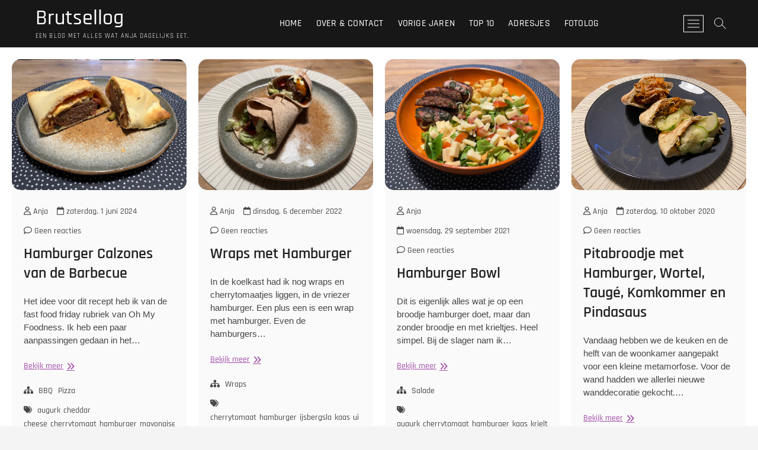

--- FILE ---
content_type: text/html; charset=UTF-8
request_url: https://www.brutsellog.nl/tag/hamburger/
body_size: 12290
content:
<!DOCTYPE html><html
lang=nl-NL prefix="og: http://ogp.me/ns#"><head><meta
charset="UTF-8"><link
rel=profile href=http://gmpg.org/xfn/11><title>hamburger &#8211; Brutsellog</title><meta
name='robots' content='max-image-preview:large'><link
rel=alternate type=application/rss+xml title="Brutsellog &raquo; feed" href=https://www.brutsellog.nl/feed/ ><link
rel=alternate type=application/rss+xml title="Brutsellog &raquo; reacties feed" href=https://www.brutsellog.nl/comments/feed/ ><link
rel=alternate type=application/rss+xml title="Brutsellog &raquo; hamburger tag feed" href=https://www.brutsellog.nl/tag/hamburger/feed/ ><style id=wp-img-auto-sizes-contain-inline-css>img:is([sizes=auto i],[sizes^="auto," i]){contain-intrinsic-size:3000px 1500px}</style><style id=wp-emoji-styles-inline-css>img.wp-smiley,img.emoji{display:inline !important;border:none !important;box-shadow:none !important;height:1em !important;width:1em !important;margin:0
0.07em !important;vertical-align:-0.1em !important;background:none !important;padding:0
!important}</style><style id=wp-block-library-inline-css>/*<![CDATA[*/:root{--wp-block-synced-color:#7a00df;--wp-block-synced-color--rgb:122,0,223;--wp-bound-block-color:var(--wp-block-synced-color);--wp-editor-canvas-background:#ddd;--wp-admin-theme-color:#007cba;--wp-admin-theme-color--rgb:0,124,186;--wp-admin-theme-color-darker-10:#006ba1;--wp-admin-theme-color-darker-10--rgb:0,107,160.5;--wp-admin-theme-color-darker-20:#005a87;--wp-admin-theme-color-darker-20--rgb:0,90,135;--wp-admin-border-width-focus:2px}@media (min-resolution:192dpi){:root{--wp-admin-border-width-focus:1.5px}}.wp-element-button{cursor:pointer}:root .has-very-light-gray-background-color{background-color:#eee}:root .has-very-dark-gray-background-color{background-color:#313131}:root .has-very-light-gray-color{color:#eee}:root .has-very-dark-gray-color{color:#313131}:root .has-vivid-green-cyan-to-vivid-cyan-blue-gradient-background{background:linear-gradient(135deg,#00d084,#0693e3)}:root .has-purple-crush-gradient-background{background:linear-gradient(135deg,#34e2e4,#4721fb 50%,#ab1dfe)}:root .has-hazy-dawn-gradient-background{background:linear-gradient(135deg,#faaca8,#dad0ec)}:root .has-subdued-olive-gradient-background{background:linear-gradient(135deg,#fafae1,#67a671)}:root .has-atomic-cream-gradient-background{background:linear-gradient(135deg,#fdd79a,#004a59)}:root .has-nightshade-gradient-background{background:linear-gradient(135deg,#330968,#31cdcf)}:root .has-midnight-gradient-background{background:linear-gradient(135deg,#020381,#2874fc)}:root{--wp--preset--font-size--normal:16px;--wp--preset--font-size--huge:42px}.has-regular-font-size{font-size:1em}.has-larger-font-size{font-size:2.625em}.has-normal-font-size{font-size:var(--wp--preset--font-size--normal)}.has-huge-font-size{font-size:var(--wp--preset--font-size--huge)}.has-text-align-center{text-align:center}.has-text-align-left{text-align:left}.has-text-align-right{text-align:right}.has-fit-text{white-space:nowrap!important}#end-resizable-editor-section{display:none}.aligncenter{clear:both}.items-justified-left{justify-content:flex-start}.items-justified-center{justify-content:center}.items-justified-right{justify-content:flex-end}.items-justified-space-between{justify-content:space-between}.screen-reader-text{border:0;clip-path:inset(50%);height:1px;margin:-1px;overflow:hidden;padding:0;position:absolute;width:1px;word-wrap:normal!important}.screen-reader-text:focus{background-color:#ddd;clip-path:none;color:#444;display:block;font-size:1em;height:auto;left:5px;line-height:normal;padding:15px
23px 14px;text-decoration:none;top:5px;width:auto;z-index:100000}html :where(.has-border-color){border-style:solid}html :where([style*=border-top-color]){border-top-style:solid}html :where([style*=border-right-color]){border-right-style:solid}html :where([style*=border-bottom-color]){border-bottom-style:solid}html :where([style*=border-left-color]){border-left-style:solid}html :where([style*=border-width]){border-style:solid}html :where([style*=border-top-width]){border-top-style:solid}html :where([style*=border-right-width]){border-right-style:solid}html :where([style*=border-bottom-width]){border-bottom-style:solid}html :where([style*=border-left-width]){border-left-style:solid}html :where(img[class*=wp-image-]){height:auto;max-width:100%}:where(figure){margin:0
0 1em}html :where(.is-position-sticky){--wp-admin--admin-bar--position-offset:var(--wp-admin--admin-bar--height,0px)}@media screen and (max-width:600px){html:where(.is-position-sticky){--wp-admin--admin-bar--position-offset:0px}}/*]]>*/</style><style id=global-styles-inline-css>/*<![CDATA[*/:root{--wp--preset--aspect-ratio--square:1;--wp--preset--aspect-ratio--4-3:4/3;--wp--preset--aspect-ratio--3-4:3/4;--wp--preset--aspect-ratio--3-2:3/2;--wp--preset--aspect-ratio--2-3:2/3;--wp--preset--aspect-ratio--16-9:16/9;--wp--preset--aspect-ratio--9-16:9/16;--wp--preset--color--black:#000;--wp--preset--color--cyan-bluish-gray:#abb8c3;--wp--preset--color--white:#fff;--wp--preset--color--pale-pink:#f78da7;--wp--preset--color--vivid-red:#cf2e2e;--wp--preset--color--luminous-vivid-orange:#ff6900;--wp--preset--color--luminous-vivid-amber:#fcb900;--wp--preset--color--light-green-cyan:#7bdcb5;--wp--preset--color--vivid-green-cyan:#00d084;--wp--preset--color--pale-cyan-blue:#8ed1fc;--wp--preset--color--vivid-cyan-blue:#0693e3;--wp--preset--color--vivid-purple:#9b51e0;--wp--preset--gradient--vivid-cyan-blue-to-vivid-purple:linear-gradient(135deg,rgb(6,147,227) 0%,rgb(155,81,224) 100%);--wp--preset--gradient--light-green-cyan-to-vivid-green-cyan:linear-gradient(135deg,rgb(122,220,180) 0%,rgb(0,208,130) 100%);--wp--preset--gradient--luminous-vivid-amber-to-luminous-vivid-orange:linear-gradient(135deg,rgb(252,185,0) 0%,rgb(255,105,0) 100%);--wp--preset--gradient--luminous-vivid-orange-to-vivid-red:linear-gradient(135deg,rgb(255,105,0) 0%,rgb(207,46,46) 100%);--wp--preset--gradient--very-light-gray-to-cyan-bluish-gray:linear-gradient(135deg,rgb(238,238,238) 0%,rgb(169,184,195) 100%);--wp--preset--gradient--cool-to-warm-spectrum:linear-gradient(135deg,rgb(74,234,220) 0%,rgb(151,120,209) 20%,rgb(207,42,186) 40%,rgb(238,44,130) 60%,rgb(251,105,98) 80%,rgb(254,248,76) 100%);--wp--preset--gradient--blush-light-purple:linear-gradient(135deg,rgb(255,206,236) 0%,rgb(152,150,240) 100%);--wp--preset--gradient--blush-bordeaux:linear-gradient(135deg,rgb(254,205,165) 0%,rgb(254,45,45) 50%,rgb(107,0,62) 100%);--wp--preset--gradient--luminous-dusk:linear-gradient(135deg,rgb(255,203,112) 0%,rgb(199,81,192) 50%,rgb(65,88,208) 100%);--wp--preset--gradient--pale-ocean:linear-gradient(135deg,rgb(255,245,203) 0%,rgb(182,227,212) 50%,rgb(51,167,181) 100%);--wp--preset--gradient--electric-grass:linear-gradient(135deg,rgb(202,248,128) 0%,rgb(113,206,126) 100%);--wp--preset--gradient--midnight:linear-gradient(135deg,rgb(2,3,129) 0%,rgb(40,116,252) 100%);--wp--preset--font-size--small:13px;--wp--preset--font-size--medium:20px;--wp--preset--font-size--large:36px;--wp--preset--font-size--x-large:42px;--wp--preset--spacing--20:0.44rem;--wp--preset--spacing--30:0.67rem;--wp--preset--spacing--40:1rem;--wp--preset--spacing--50:1.5rem;--wp--preset--spacing--60:2.25rem;--wp--preset--spacing--70:3.38rem;--wp--preset--spacing--80:5.06rem;--wp--preset--shadow--natural:6px 6px 9px rgba(0, 0, 0, 0.2);--wp--preset--shadow--deep:12px 12px 50px rgba(0, 0, 0, 0.4);--wp--preset--shadow--sharp:6px 6px 0px rgba(0, 0, 0, 0.2);--wp--preset--shadow--outlined:6px 6px 0px -3px rgb(255, 255, 255), 6px 6px rgb(0, 0, 0);--wp--preset--shadow--crisp:6px 6px 0px rgb(0, 0, 0)}:where(.is-layout-flex){gap:0.5em}:where(.is-layout-grid){gap:0.5em}body .is-layout-flex{display:flex}.is-layout-flex{flex-wrap:wrap;align-items:center}.is-layout-flex>:is(*,div){margin:0}body .is-layout-grid{display:grid}.is-layout-grid>:is(*,div){margin:0}:where(.wp-block-columns.is-layout-flex){gap:2em}:where(.wp-block-columns.is-layout-grid){gap:2em}:where(.wp-block-post-template.is-layout-flex){gap:1.25em}:where(.wp-block-post-template.is-layout-grid){gap:1.25em}.has-black-color{color:var(--wp--preset--color--black) !important}.has-cyan-bluish-gray-color{color:var(--wp--preset--color--cyan-bluish-gray) !important}.has-white-color{color:var(--wp--preset--color--white) !important}.has-pale-pink-color{color:var(--wp--preset--color--pale-pink) !important}.has-vivid-red-color{color:var(--wp--preset--color--vivid-red) !important}.has-luminous-vivid-orange-color{color:var(--wp--preset--color--luminous-vivid-orange) !important}.has-luminous-vivid-amber-color{color:var(--wp--preset--color--luminous-vivid-amber) !important}.has-light-green-cyan-color{color:var(--wp--preset--color--light-green-cyan) !important}.has-vivid-green-cyan-color{color:var(--wp--preset--color--vivid-green-cyan) !important}.has-pale-cyan-blue-color{color:var(--wp--preset--color--pale-cyan-blue) !important}.has-vivid-cyan-blue-color{color:var(--wp--preset--color--vivid-cyan-blue) !important}.has-vivid-purple-color{color:var(--wp--preset--color--vivid-purple) !important}.has-black-background-color{background-color:var(--wp--preset--color--black) !important}.has-cyan-bluish-gray-background-color{background-color:var(--wp--preset--color--cyan-bluish-gray) !important}.has-white-background-color{background-color:var(--wp--preset--color--white) !important}.has-pale-pink-background-color{background-color:var(--wp--preset--color--pale-pink) !important}.has-vivid-red-background-color{background-color:var(--wp--preset--color--vivid-red) !important}.has-luminous-vivid-orange-background-color{background-color:var(--wp--preset--color--luminous-vivid-orange) !important}.has-luminous-vivid-amber-background-color{background-color:var(--wp--preset--color--luminous-vivid-amber) !important}.has-light-green-cyan-background-color{background-color:var(--wp--preset--color--light-green-cyan) !important}.has-vivid-green-cyan-background-color{background-color:var(--wp--preset--color--vivid-green-cyan) !important}.has-pale-cyan-blue-background-color{background-color:var(--wp--preset--color--pale-cyan-blue) !important}.has-vivid-cyan-blue-background-color{background-color:var(--wp--preset--color--vivid-cyan-blue) !important}.has-vivid-purple-background-color{background-color:var(--wp--preset--color--vivid-purple) !important}.has-black-border-color{border-color:var(--wp--preset--color--black) !important}.has-cyan-bluish-gray-border-color{border-color:var(--wp--preset--color--cyan-bluish-gray) !important}.has-white-border-color{border-color:var(--wp--preset--color--white) !important}.has-pale-pink-border-color{border-color:var(--wp--preset--color--pale-pink) !important}.has-vivid-red-border-color{border-color:var(--wp--preset--color--vivid-red) !important}.has-luminous-vivid-orange-border-color{border-color:var(--wp--preset--color--luminous-vivid-orange) !important}.has-luminous-vivid-amber-border-color{border-color:var(--wp--preset--color--luminous-vivid-amber) !important}.has-light-green-cyan-border-color{border-color:var(--wp--preset--color--light-green-cyan) !important}.has-vivid-green-cyan-border-color{border-color:var(--wp--preset--color--vivid-green-cyan) !important}.has-pale-cyan-blue-border-color{border-color:var(--wp--preset--color--pale-cyan-blue) !important}.has-vivid-cyan-blue-border-color{border-color:var(--wp--preset--color--vivid-cyan-blue) !important}.has-vivid-purple-border-color{border-color:var(--wp--preset--color--vivid-purple) !important}.has-vivid-cyan-blue-to-vivid-purple-gradient-background{background:var(--wp--preset--gradient--vivid-cyan-blue-to-vivid-purple) !important}.has-light-green-cyan-to-vivid-green-cyan-gradient-background{background:var(--wp--preset--gradient--light-green-cyan-to-vivid-green-cyan) !important}.has-luminous-vivid-amber-to-luminous-vivid-orange-gradient-background{background:var(--wp--preset--gradient--luminous-vivid-amber-to-luminous-vivid-orange) !important}.has-luminous-vivid-orange-to-vivid-red-gradient-background{background:var(--wp--preset--gradient--luminous-vivid-orange-to-vivid-red) !important}.has-very-light-gray-to-cyan-bluish-gray-gradient-background{background:var(--wp--preset--gradient--very-light-gray-to-cyan-bluish-gray) !important}.has-cool-to-warm-spectrum-gradient-background{background:var(--wp--preset--gradient--cool-to-warm-spectrum) !important}.has-blush-light-purple-gradient-background{background:var(--wp--preset--gradient--blush-light-purple) !important}.has-blush-bordeaux-gradient-background{background:var(--wp--preset--gradient--blush-bordeaux) !important}.has-luminous-dusk-gradient-background{background:var(--wp--preset--gradient--luminous-dusk) !important}.has-pale-ocean-gradient-background{background:var(--wp--preset--gradient--pale-ocean) !important}.has-electric-grass-gradient-background{background:var(--wp--preset--gradient--electric-grass) !important}.has-midnight-gradient-background{background:var(--wp--preset--gradient--midnight) !important}.has-small-font-size{font-size:var(--wp--preset--font-size--small) !important}.has-medium-font-size{font-size:var(--wp--preset--font-size--medium) !important}.has-large-font-size{font-size:var(--wp--preset--font-size--large) !important}.has-x-large-font-size{font-size:var(--wp--preset--font-size--x-large) !important}/*]]>*/</style><style id=classic-theme-styles-inline-css>/*! This file is auto-generated */
.wp-block-button__link{color:#fff;background-color:#32373c;border-radius:9999px;box-shadow:none;text-decoration:none;padding:calc(.667em + 2px) calc(1.333em + 2px);font-size:1.125em}.wp-block-file__button{background:#32373c;color:#fff;text-decoration:none}</style><link
rel=stylesheet href=https://www.brutsellog.nl/wp-content/cache/minify/1861d.css media=all><style id=crp-style-rounded-thumbs-inline-css>.crp_related.crp-rounded-thumbs
a{width:150px;height:150px;text-decoration:none}.crp_related.crp-rounded-thumbs
img{max-width:150px;margin:auto}.crp_related.crp-rounded-thumbs
.crp_title{width:100%}</style><link
rel=stylesheet href=https://www.brutsellog.nl/wp-content/cache/minify/09f6f.css media=all><style id=photograph-style-inline-css>a,
ul li a:hover,
ol li a:hover,
.main-navigation a:hover, .main-navigation a:focus,
.main-navigation ul li.current-menu-item a,
.main-navigation ul li.current_page_ancestor a,
.main-navigation ul li.current-menu-ancestor a,
.main-navigation ul li.current_page_item a,
.main-navigation ul li:hover > a,
.main-navigation li.current-menu-ancestor.menu-item-has-children > a:after,
.main-navigation li.current-menu-item.menu-item-has-children > a:after,
.main-navigation ul li:hover > a:after,
.main-navigation li.menu-item-has-children > a:hover:after,
.main-navigation li.page_item_has_children > a:hover:after,
.main-navigation ul li ul li a:hover,
.main-navigation ul li ul li a:focus,
.main-navigation ul li ul li:hover > a,
.main-navigation ul li.current-menu-item ul li a:hover,
.side-menu-wrap .side-nav-wrap a:hover, .side-menu-wrap .side-nav-wrap a:focus,
.entry-title a:hover, .entry-title a:focus,
.entry-title a:active,
.entry-meta a:hover,
.image-navigation .nav-links a,
a.more-link,
.widget ul li a:hover, .widget ul li a:focus,
.widget-title a:hover,
.widget_contact ul li a:hover,
.widget_contact ul li a:focus,
.site-info .copyright a:hover, .site-info .copyright a:focus,
#secondary .widget-title,
#colophon .widget ul li a:hover,
#colophon .widget ul li a:focus,
#footer-navigation a:hover,
#footer-navigation a:focus,
blockquote:before,
.filter-button div button:hover,
.filter-button div button.active,
.couples-row .couples-column:first-child:before{color:#a250a8}.main-navigation ul li ul:before,
.side-menu:after,
.page-overlay:before,
#secondary .widget-title:before,
.featured-gallery .featured-text-content,.maps-container:before{background-color:#a250a8}.main-navigation ul li ul:after{border-bottom-color:#a250a8}::selection{background:#a250a8;color:#fff}::-moz-selection{background:#a250a8;color:#fff}.screen-reader-text:hover,.screen-reader-text:active,.screen-reader-text:focus{background-color:#f1f1f1;color:#a250a8}input[type="reset"], input[type="button"],
input[type="submit"],
.search-submit,
.btn-default,
.widget_tag_cloud a,.search-x{background-color:#a250a8}#search-box .search-submit{border-bottom:1px solid #a250a8;color:#a250a8}#search-box input[type="search"]{border-bottom:1px solid #a250a8}#bbpress-forums .bbp-topics a:hover{color:#a250a8}.bbp-submit-wrapper
button.submit{background-color:#a250a8;border:1px
solid #a250a8}.woocommerce #respond input#submit,
.woocommerce a.button,
.woocommerce button.button,
.woocommerce input.button,
.woocommerce #respond input#submit.alt,
.woocommerce a.button.alt,
.woocommerce button.button.alt,
.woocommerce input.button.alt,
.woocommerce-demo-store
p.demo_store{background-color:#a250a8}.woocommerce .woocommerce-message:before{color:#a250a8}</style><link
rel=stylesheet href=https://www.brutsellog.nl/wp-content/cache/minify/2e564.css media=all> <script src=https://www.brutsellog.nl/wp-content/cache/minify/e2074.js></script> <script src=https://www.brutsellog.nl/wp-content/cache/minify/10c30.js defer></script> <script id=wp-applaud-js-extra>var wp_applaud={"ajaxurl":"https://www.brutsellog.nl/wp-admin/admin-ajax.php","user_likes":"0"};</script> <script src=https://www.brutsellog.nl/wp-content/cache/minify/3b07f.js></script> <link
rel=https://api.w.org/ href=https://www.brutsellog.nl/wp-json/ ><link
rel=alternate title=JSON type=application/json href=https://www.brutsellog.nl/wp-json/wp/v2/tags/770><link
rel=EditURI type=application/rsd+xml title=RSD href=https://www.brutsellog.nl/xmlrpc.php?rsd><meta
name="generator" content="WordPress 6.9"><meta
property="og:image" content="https://cdn.brutsellog.nl/2024/06_JUN/hamburgercalzone.JPG"><meta
name="twitter:card" content="summary_large_image"><meta
name="twitter:title" content="Hamburger Calzones van de Barbecue"><meta
name="twitter:description" content=""><meta
name="twitter:image" content="https://cdn.brutsellog.nl/2024/06_JUN/hamburgercalzone.JPG"><meta
charset="utf-8"><meta
name="abstract" content="Een foto food blog. Elke dag een lekker recept, wat Anja elke dag eet."><meta
name="author" content="brutsellog.net"><meta
name="classification" content="Afhalen, Airfryer, Bakken, BBQ, Bij Iemand, Brood, Broodjes, Chinees, Dagelijkse Kost, Desserts, Diner, Evenement, Grieks, Hartige Taart, High Tea, IJsje, Indiaas, Indonesisch, Italiaans, Kip, Lekkers Na of Erbij, Lunch, Lunch, Noodles, Ovenschotel, Pasta, Pizza, Rijst, Salade, Snack, Snacks, Soep, Surinaams, Sushi / Japans, Taartje eten, Thais, Turks, Uit Eten, Vega, Verspakket, Vlees, Weekmaaltijd, Wraps"><meta
name="copyright" content="Copyright Brutsellog - All rights Reserved."><meta
name="designer" content="Mystery Themes"><meta
name="distribution" content="Global"><meta
name="language" content="nl"><meta
name="publisher" content="Brutsellog"><meta
name="rating" content="General"><meta
name="resource-type" content="Document"><meta
name="revisit-after" content="3"><meta
name="subject" content="Afhalen, Airfryer, Bakken, BBQ, Bij Iemand, Brood, Broodjes, Chinees, Dagelijkse Kost, Desserts, Diner, Evenement, Grieks, Hartige Taart, High Tea, IJsje, Indiaas, Indonesisch, Italiaans, Kip, Lekkers Na of Erbij, Lunch, Lunch, Noodles, Ovenschotel, Pasta, Pizza, Rijst, Salade, Snack, Snacks, Soep, Surinaams, Sushi / Japans, Taartje eten, Thais, Turks, Uit Eten, Vega, Verspakket, Vlees, Weekmaaltijd, Wraps"><meta
name="template" content="WP Diary"><meta
name="robots" content="index,follow"><meta
name="description" content="Een blog met alles wat Anja dagelijks eet."><meta
name="keywords" content="BBQ, Pizza, augurk, cheddar cheese, cherrytomaat, hamburger, mayonaise, mosterd, pizzadeeg, tomatenketchup, ui"><link
rel=canonical href=https://www.brutsellog.nl><link
rel=me href=https://www.brutsellog.nl/@Anja><link
rel=dns-prefetch href=https://stats.brutsellog.nl/ ><link
rel=preload href=cdn.brutsellog.nl><meta
name="apple-mobile-web-app-capable" content="yes"><meta
property="og:title" name="og:title" content="hamburger"><meta
property="og:type" name="og:type" content="website"><meta
property="og:description" name="og:description" content="Een blog met alles wat Anja dagelijks eet."><meta
property="og:locale" name="og:locale" content="nl_NL"><meta
property="og:site_name" name="og:site_name" content="Brutsellog"><meta
property="twitter:card" name="twitter:card" content="summary"><meta
property="fediverse:creator" name="fediverse:creator" content="alles@www.brutsellog.nl"><link
rel=friends-base-url href=https://www.brutsellog.nl/wp-json/friends/v1><meta
name="viewport" content="width=device-width"><style>.recentcomments
a{display:inline !important;padding:0
!important;margin:0
!important}</style> <script type=application/ld+json class=saswp-schema-markup-output>[{"@context":"https:\/\/schema.org\/","@graph":[{"@context":"https:\/\/schema.org\/","@type":"SiteNavigationElement","@id":"https:\/\/www.brutsellog.nl\/#over-contact","name":"Over & Contact","url":"https:\/\/www.brutsellog.nl\/over-contact\/"},{"@context":"https:\/\/schema.org\/","@type":"SiteNavigationElement","@id":"https:\/\/www.brutsellog.nl\/#zoeken","name":"Zoeken","url":"https:\/\/www.brutsellog.nl\/zoeken\/"},{"@context":"https:\/\/schema.org\/","@type":"SiteNavigationElement","@id":"https:\/\/www.brutsellog.nl\/#eetdagboek","name":"EetDagboek","url":"https:\/\/www.brutsellog.nl"},{"@context":"https:\/\/schema.org\/","@type":"SiteNavigationElement","@id":"https:\/\/www.brutsellog.nl\/#vorige-jaren","name":"Vorige jaren","url":"https:\/\/www.brutsellog.nl\/vorige-jaren\/"},{"@context":"https:\/\/schema.org\/","@type":"SiteNavigationElement","@id":"https:\/\/www.brutsellog.nl\/#top-10","name":"Top 10","url":"https:\/\/www.brutsellog.nl\/top-10\/"},{"@context":"https:\/\/schema.org\/","@type":"SiteNavigationElement","@id":"https:\/\/www.brutsellog.nl\/#adresjes","name":"Adresjes","url":"https:\/\/www.brutsellog.nl\/adresjes"},{"@context":"https:\/\/schema.org\/","@type":"SiteNavigationElement","@id":"https:\/\/www.brutsellog.nl\/#lilledame","name":"LilleDame","url":"https:\/\/www.lilledame.nl\/"}]},{"@context":"https:\/\/schema.org\/","@type":"BreadcrumbList","@id":"https:\/\/www.brutsellog.nl\/tag\/hamburger\/#breadcrumb","itemListElement":[{"@type":"ListItem","position":1,"item":{"@id":"https:\/\/www.brutsellog.nl","name":"Brutsellog"}},{"@type":"ListItem","position":2,"item":{"@id":"https:\/\/www.brutsellog.nl\/tag\/hamburger\/","name":"hamburger"}}]}]</script> <link
rel=alternate title="ActivityPub (JSON)" type=application/activity+json href="https://www.brutsellog.nl/?term_id=770"><link
rel=icon href=https://www.brutsellog.nl/wp-content/uploads/2023/01/cropped-cup100-32x32.jpg sizes=32x32><link
rel=icon href=https://www.brutsellog.nl/wp-content/uploads/2023/01/cropped-cup100-192x192.jpg sizes=192x192><link
rel=apple-touch-icon href=https://www.brutsellog.nl/wp-content/uploads/2023/01/cropped-cup100-180x180.jpg><meta
name="msapplication-TileImage" content="https://www.brutsellog.nl/wp-content/uploads/2023/01/cropped-cup100-270x270.jpg"><style id=wp-custom-css>#rondjes{border-radius:15px;display:block;margin-left:auto;margin-right:auto}.midden{display:block;margin-left:auto;margin-right:auto}}.post-thumbnail{border-radius:15px}.wp-applaud{float:right}.msb-container
h2{font-family:"Rajdhani",sans-serif;font-size-adjust:0.62;font-weight:650;line-height:2.3}.wp-post-image{border-radius:15px}</style></head><body
class="archive tag tag-hamburger tag-770 wp-embed-responsive wp-theme-photograph "><div
id=page class=site>
<a
class="skip-link screen-reader-text" href=#site-content-contain>Ga naar de inhoud</a><header
id=masthead class="site-header clearfix" role=banner><div
class=header-wrap><div
class=top-header><div
id=sticky-header class=clearfix><div
class="main-header clearfix"><div
id=site-branding><div
id=site-detail><h2 id="site-title"> 	<a
href=https://www.brutsellog.nl/ title=Brutsellog rel=home> Brutsellog </a></h2><div
id=site-description> Een blog met alles wat Anja dagelijks eet.</div></div></div><nav
id=site-navigation class="main-navigation clearfix" role=navigation aria-label=Hoofdmenu><button
type=button class=menu-toggle aria-controls=primary-menu aria-expanded=false>
<span
class=line-bar></span>
</button><ul
id=primary-menu class="menu nav-menu"><li
id=menu-item-52424 class="menu-item menu-item-type-custom menu-item-object-custom menu-item-home menu-item-52424"><a
href=https://www.brutsellog.nl>Home</a></li>
<li
id=menu-item-52423 class="menu-item menu-item-type-post_type menu-item-object-page menu-item-52423"><a
href=https://www.brutsellog.nl/over-contact/ >Over &#038; Contact</a></li>
<li
id=menu-item-100152 class="menu-item menu-item-type-post_type menu-item-object-page menu-item-100152"><a
href=https://www.brutsellog.nl/vorige-jaren/ >Vorige jaren</a></li>
<li
id=menu-item-52425 class="menu-item menu-item-type-post_type menu-item-object-page menu-item-52425"><a
href=https://www.brutsellog.nl/top-10/ >Top 10</a></li>
<li
id=menu-item-52426 class="menu-item menu-item-type-custom menu-item-object-custom menu-item-52426"><a
href=https://www.brutsellog.nl/adresjes>Adresjes</a></li>
<li
id=menu-item-64005 class="menu-item menu-item-type-custom menu-item-object-custom menu-item-64005"><a
href=https://www.lilledame.nl title=lilledame>fotolog</a></li></ul></nav><div
class=right-toggle>
<button
class=menu-toggle aria-controls=primary-menu aria-expanded=false>
<span
class=line-bar></span>
</button>
<button
type=button id=search-toggle class=header-search></button>
<button
type=button class=show-menu-toggle>
<span
class=sn-text>Menuknop</span>
<span
class=bars></span>
</button></div></div></div></div><div
id=search-box class=clearfix>
<button
type=button class=search-x></button><form
class=search-form action=https://www.brutsellog.nl/ method=get>
<label
class=screen-reader-text>Zoeken &hellip;</label>
<input
type=search name=s class=search-field placeholder="Zoeken &hellip;" autocomplete=off>
<button
type=submit class=search-submit><i
class="fa-solid fa-magnifying-glass"></i></button></form></div><aside
class=side-menu-wrap role=complementary><div
class=side-menu>
<button
type=button class=hide-menu-toggle>
<span
class=screen-reader-text>Sluit het zijmenu</span>		<span
class=bars></span>
</button><div
id=site-branding><div
id=site-detail><div
id=site-title>
<a
href=https://www.brutsellog.nl/ title=Brutsellog rel=home> Brutsellog </a></div><div
id=site-description>Een blog met alles wat Anja dagelijks eet.</div></div></div><nav
class=side-nav-wrap role=navigation aria-label="Zijbalk menu"><ul
class=side-menu-list><li
id=menu-item-20813 class="menu-item menu-item-type-custom menu-item-object-custom menu-item-20813"><a
href=https://www.brutsellog.nl/over-contact/ >Over &#038; Contact</a></li>
<li
id=menu-item-95986 class="menu-item menu-item-type-post_type menu-item-object-page menu-item-95986"><a
href=https://www.brutsellog.nl/zoeken/ >Zoeken</a></li>
<li
id=menu-item-21394 class="menu-item menu-item-type-custom menu-item-object-custom menu-item-home menu-item-21394"><a
href=https://www.brutsellog.nl title=brutsellog.NL>EetDagboek</a></li>
<li
id=menu-item-100150 class="menu-item menu-item-type-post_type menu-item-object-page menu-item-100150"><a
href=https://www.brutsellog.nl/vorige-jaren/ >Vorige jaren</a></li>
<li
id=menu-item-100151 class="menu-item menu-item-type-post_type menu-item-object-page menu-item-100151"><a
href=https://www.brutsellog.nl/top-10/ >Top 10</a></li>
<li
id=menu-item-36142 class="menu-item menu-item-type-custom menu-item-object-custom menu-item-36142"><a
href=https://www.brutsellog.nl/adresjes>Adresjes</a></li>
<li
id=menu-item-72470 class="menu-item menu-item-type-custom menu-item-object-custom menu-item-72470"><a
href=https://www.lilledame.nl/ >LilleDame</a></li></ul></nav></div></aside></div>
<button
type=button class=scroll-down type=button><span>menu</span><span></span><span></span></button></header><div
id=site-content-contain class=site-content-contain><div
id=content class=site-content><div
class=wrap><header
class=page-header><h1 class="page-title">Tag: <span>hamburger</span></h1></header><div
id=primary class=content-area><main
id=main class=site-main role=main><div
class="container post-featured-gallery post-gallery-col-4   "><article
id=post-93879 class="post-featured-item post-93879 post type-post status-publish format-standard has-post-thumbnail hentry category-bbq category-pizza tag-augurk tag-cheddar-cheese tag-cherrytomaat tag-hamburger tag-mayonaise tag-mosterd tag-pizzadeeg tag-tomatenketchup tag-ui"><div
class="post-featured-gallery-wrap freesia-animation fadeInUp"><div
class=entry-thumb><figure
class=entry-thumb-content>
<a
class=popup-image data-fancybox=post-gallery data-title="Hamburger Calzones van de Barbecue" href=https://www.brutsellog.nl/2024/06/01/hamburger-calzones-van-de-barbecue/ >
<img
post-id=93879 fifu-featured=1 width=640 height=480 src=https://cdn.brutsellog.nl/2024/06_JUN/hamburgercalzone.JPG class="attachment-post-thumbnail size-post-thumbnail wp-post-image" alt="Hamburger Calzones van de Barbecue" title="Hamburger Calzones van de Barbecue" title="Hamburger Calzones van de Barbecue" decoding=async fetchpriority=high>		</a></figure></div><div
class=entry-details><header
class=entry-header><div
class=entry-meta><span
class="author vcard"><a
href=https://www.brutsellog.nl/author/anja/ title="Hamburger Calzones van de Barbecue"><i
class="fa-regular fa-user"></i> Anja</a></span><span
class=posted-on><a
href=https://www.brutsellog.nl/2024/06/01/hamburger-calzones-van-de-barbecue/ title="zaterdag, 1 juni 2024"><i
class="fa-regular fa-calendar"></i> zaterdag, 1 juni 2024 </a></span>		<span
class=comments>
<a
href=https://www.brutsellog.nl/2024/06/01/hamburger-calzones-van-de-barbecue/#respond><i
class="fa-regular fa-comment"></i> Geen reacties</a> </span></div><h2 class="entry-title"> <a
href=https://www.brutsellog.nl/2024/06/01/hamburger-calzones-van-de-barbecue/ title="Hamburger Calzones van de Barbecue"> Hamburger Calzones van de Barbecue </a></h2></header><div
class=entry-content><p>Het idee voor dit recept heb ik van de fast food friday rubriek van Oh My Foodness. Ik heb een paar aanpassingen gedaan in het&hellip;</p>
<a
href=https://www.brutsellog.nl/2024/06/01/hamburger-calzones-van-de-barbecue/ class=more-link>Bekijk meer<span
class=screen-reader-text> Hamburger Calzones van de Barbecue</span></a></div><div
class=entry-footer><div
class=entry-meta>
<span
class=cats-links>
<a
href=https://www.brutsellog.nl/category/dagelijkse-kost/bbq/ >BBQ</a>
<a
href=https://www.brutsellog.nl/category/dagelijkse-kost/pizza/ >Pizza</a>
</span>
<span
class=tag-links>
<a
href=https://www.brutsellog.nl/tag/augurk/ rel=tag>augurk</a><a
href=https://www.brutsellog.nl/tag/cheddar-cheese/ rel=tag>cheddar cheese</a><a
href=https://www.brutsellog.nl/tag/cherrytomaat/ rel=tag>cherrytomaat</a><a
href=https://www.brutsellog.nl/tag/hamburger/ rel=tag>hamburger</a><a
href=https://www.brutsellog.nl/tag/mayonaise/ rel=tag>mayonaise</a><a
href=https://www.brutsellog.nl/tag/mosterd/ rel=tag>mosterd</a><a
href=https://www.brutsellog.nl/tag/pizzadeeg/ rel=tag>pizzadeeg</a><a
href=https://www.brutsellog.nl/tag/tomatenketchup/ rel=tag>tomatenketchup</a><a
href=https://www.brutsellog.nl/tag/ui/ rel=tag>ui</a>		</span></div></div></div></div></article><article
id=post-72489 class="post-featured-item post-72489 post type-post status-publish format-standard has-post-thumbnail hentry category-wraps tag-cherrytomaat tag-hamburger tag-ijsbergsla tag-kaas tag-ui"><div
class="post-featured-gallery-wrap freesia-animation fadeInUp"><div
class=entry-thumb><figure
class=entry-thumb-content>
<a
class=popup-image data-fancybox=post-gallery data-title="Wraps met Hamburger" href=https://www.brutsellog.nl/2022/12/06/wraps-met-hamburger/ >
<img
post-id=72489 fifu-featured=1 width=640 height=480 src=https://cdn.brutsellog.nl/2022/12_DEC/hamburgerwrap.JPG class="attachment-post-thumbnail size-post-thumbnail wp-post-image" alt="Wraps met Hamburger" title="Wraps met Hamburger" title="Wraps met Hamburger" decoding=async>		</a></figure></div><div
class=entry-details><header
class=entry-header><div
class=entry-meta><span
class="author vcard"><a
href=https://www.brutsellog.nl/author/anja/ title="Wraps met Hamburger"><i
class="fa-regular fa-user"></i> Anja</a></span><span
class=posted-on><a
href=https://www.brutsellog.nl/2022/12/06/wraps-met-hamburger/ title="dinsdag, 6 december 2022"><i
class="fa-regular fa-calendar"></i> dinsdag, 6 december 2022 </a></span>		<span
class=comments>
<a
href=https://www.brutsellog.nl/2022/12/06/wraps-met-hamburger/#respond><i
class="fa-regular fa-comment"></i> Geen reacties</a> </span></div><h2 class="entry-title"> <a
href=https://www.brutsellog.nl/2022/12/06/wraps-met-hamburger/ title="Wraps met Hamburger"> Wraps met Hamburger </a></h2></header><div
class=entry-content><p>In de koelkast had ik nog wraps en cherrytomaatjes liggen, in de vriezer hamburger. Een plus een is een wrap met hamburger. Even de hamburgers&hellip;</p>
<a
href=https://www.brutsellog.nl/2022/12/06/wraps-met-hamburger/ class=more-link>Bekijk meer<span
class=screen-reader-text> Wraps met Hamburger</span></a></div><div
class=entry-footer><div
class=entry-meta>
<span
class=cats-links>
<a
href=https://www.brutsellog.nl/category/dagelijkse-kost/wraps/ >Wraps</a>
</span>
<span
class=tag-links>
<a
href=https://www.brutsellog.nl/tag/cherrytomaat/ rel=tag>cherrytomaat</a><a
href=https://www.brutsellog.nl/tag/hamburger/ rel=tag>hamburger</a><a
href=https://www.brutsellog.nl/tag/ijsbergsla/ rel=tag>ijsbergsla</a><a
href=https://www.brutsellog.nl/tag/kaas/ rel=tag>kaas</a><a
href=https://www.brutsellog.nl/tag/ui/ rel=tag>ui</a>		</span></div></div></div></div></article><article
id=post-69379 class="post-featured-item post-69379 post type-post status-publish format-standard has-post-thumbnail hentry category-salade tag-augurk tag-cherrytomaat tag-hamburger tag-kaas tag-krieltjes tag-sla tag-ui"><div
class="post-featured-gallery-wrap freesia-animation fadeInUp"><div
class=entry-thumb><figure
class=entry-thumb-content>
<a
class=popup-image data-fancybox=post-gallery data-title="Hamburger Bowl" href=https://www.brutsellog.nl/2021/09/29/hamburger-bowl/ >
<img
post-id=69379 fifu-featured=1 width=640 height=480 src=https://cdn.brutsellog.nl/2021/09_SEPT/hamburgerbowl.JPG class="attachment-post-thumbnail size-post-thumbnail wp-post-image" alt="Hamburger Bowl" title="Hamburger Bowl" title="Hamburger Bowl" decoding=async>		</a></figure></div><div
class=entry-details><header
class=entry-header><div
class=entry-meta><span
class="author vcard"><a
href=https://www.brutsellog.nl/author/anja/ title="Hamburger Bowl"><i
class="fa-regular fa-user"></i> Anja</a></span><span
class=posted-on><a
href=https://www.brutsellog.nl/2021/09/29/hamburger-bowl/ title="woensdag, 29 september 2021"><i
class="fa-regular fa-calendar"></i> woensdag, 29 september 2021 </a></span>		<span
class=comments>
<a
href=https://www.brutsellog.nl/2021/09/29/hamburger-bowl/#respond><i
class="fa-regular fa-comment"></i> Geen reacties</a> </span></div><h2 class="entry-title"> <a
href=https://www.brutsellog.nl/2021/09/29/hamburger-bowl/ title="Hamburger Bowl"> Hamburger Bowl </a></h2></header><div
class=entry-content><p>Dit is eigenlijk alles wat je op een broodje hamburger doet, maar dan zonder broodje en met krieltjes. Heel simpel. Bij de slager nam ik&hellip;</p>
<a
href=https://www.brutsellog.nl/2021/09/29/hamburger-bowl/ class=more-link>Bekijk meer<span
class=screen-reader-text> Hamburger Bowl</span></a></div><div
class=entry-footer><div
class=entry-meta>
<span
class=cats-links>
<a
href=https://www.brutsellog.nl/category/dagelijkse-kost/salade/ >Salade</a>
</span>
<span
class=tag-links>
<a
href=https://www.brutsellog.nl/tag/augurk/ rel=tag>augurk</a><a
href=https://www.brutsellog.nl/tag/cherrytomaat/ rel=tag>cherrytomaat</a><a
href=https://www.brutsellog.nl/tag/hamburger/ rel=tag>hamburger</a><a
href=https://www.brutsellog.nl/tag/kaas/ rel=tag>kaas</a><a
href=https://www.brutsellog.nl/tag/krieltjes/ rel=tag>krieltjes</a><a
href=https://www.brutsellog.nl/tag/sla/ rel=tag>sla</a><a
href=https://www.brutsellog.nl/tag/ui/ rel=tag>ui</a>		</span></div></div></div></div></article><article
id=post-66796 class="post-featured-item post-66796 post type-post status-publish format-standard has-post-thumbnail hentry category-brood tag-hamburger tag-komkommer tag-pita tag-tauge tag-wortel"><div
class="post-featured-gallery-wrap freesia-animation fadeInUp"><div
class=entry-thumb><figure
class=entry-thumb-content>
<a
class=popup-image data-fancybox=post-gallery data-title="Pitabroodje met Hamburger, Wortel, Taugé, Komkommer en Pindasaus" href=https://www.brutsellog.nl/2020/10/10/pitabroodje-met-hamburger-wortel-tauge-komkommer-en-pindasaus/ >
<img
post-id=66796 fifu-featured=1 width=560 height=420 src=https://cdn.brutsellog.nl/2020/10_OKT/hamburgerpindasaus.jpg class="attachment-post-thumbnail size-post-thumbnail wp-post-image" alt="Pitabroodje met Hamburger, Wortel, Taugé, Komkommer en Pindasaus" title="Pitabroodje met Hamburger, Wortel, Taugé, Komkommer en Pindasaus" title="Pitabroodje met Hamburger, Wortel, Taugé, Komkommer en Pindasaus" decoding=async loading=lazy>		</a></figure></div><div
class=entry-details><header
class=entry-header><div
class=entry-meta><span
class="author vcard"><a
href=https://www.brutsellog.nl/author/anja/ title="Pitabroodje met Hamburger, Wortel, Taugé, Komkommer en Pindasaus"><i
class="fa-regular fa-user"></i> Anja</a></span><span
class=posted-on><a
href=https://www.brutsellog.nl/2020/10/10/pitabroodje-met-hamburger-wortel-tauge-komkommer-en-pindasaus/ title="zaterdag, 10 oktober 2020"><i
class="fa-regular fa-calendar"></i> zaterdag, 10 oktober 2020 </a></span>		<span
class=comments>
<a
href=https://www.brutsellog.nl/2020/10/10/pitabroodje-met-hamburger-wortel-tauge-komkommer-en-pindasaus/#respond><i
class="fa-regular fa-comment"></i> Geen reacties</a> </span></div><h2 class="entry-title"> <a
href=https://www.brutsellog.nl/2020/10/10/pitabroodje-met-hamburger-wortel-tauge-komkommer-en-pindasaus/ title="Pitabroodje met Hamburger, Wortel, Taugé, Komkommer en Pindasaus"> Pitabroodje met Hamburger, Wortel, Taugé, Komkommer en Pindasaus </a></h2></header><div
class=entry-content><p>Vandaag hebben we de keuken en de helft van de woonkamer aangepakt voor een kleine metamorfose. Voor de wand hadden we allerlei nieuwe wanddecoratie gekocht.&hellip;</p>
<a
href=https://www.brutsellog.nl/2020/10/10/pitabroodje-met-hamburger-wortel-tauge-komkommer-en-pindasaus/ class=more-link>Bekijk meer<span
class=screen-reader-text> Pitabroodje met Hamburger, Wortel, Taugé, Komkommer en Pindasaus</span></a></div><div
class=entry-footer><div
class=entry-meta>
<span
class=cats-links>
<a
href=https://www.brutsellog.nl/category/dagelijkse-kost/brood/ >Brood</a>
</span>
<span
class=tag-links>
<a
href=https://www.brutsellog.nl/tag/hamburger/ rel=tag>hamburger</a><a
href=https://www.brutsellog.nl/tag/komkommer/ rel=tag>komkommer</a><a
href=https://www.brutsellog.nl/tag/pita/ rel=tag>pita</a><a
href=https://www.brutsellog.nl/tag/tauge/ rel=tag>tauge</a><a
href=https://www.brutsellog.nl/tag/wortel/ rel=tag>wortel</a>		</span></div></div></div></div></article><article
id=post-48325 class="post-featured-item post-48325 post type-post status-publish format-standard has-post-thumbnail hentry category-brood category-dagelijkse-kost tag-champignons tag-cheddar-cheese tag-ham tag-hamburger tag-knoflook tag-ontbijtspek tag-sambal tag-ui"><div
class="post-featured-gallery-wrap freesia-animation fadeInUp"><div
class=entry-thumb><figure
class=entry-thumb-content>
<a
class=popup-image data-fancybox=post-gallery data-title="Naanbrood met Hamburger Deluxe" href=https://www.brutsellog.nl/2016/11/06/naanbrood-hamburger-deluxe/ >
<img
post-id=48325 fifu-featured=1 width=560 height=420 src=https://cdn.brutsellog.nl/2016/11_NOV/naanburger.jpg class="attachment-post-thumbnail size-post-thumbnail wp-post-image" alt="Naanbrood met Hamburger Deluxe" title="Naanbrood met Hamburger Deluxe" title="Naanbrood met Hamburger Deluxe" decoding=async loading=lazy>		</a></figure></div><div
class=entry-details><header
class=entry-header><div
class=entry-meta><span
class="author vcard"><a
href=https://www.brutsellog.nl/author/anja/ title="Naanbrood met Hamburger Deluxe"><i
class="fa-regular fa-user"></i> Anja</a></span><span
class=posted-on><a
href=https://www.brutsellog.nl/2016/11/06/naanbrood-hamburger-deluxe/ title="zondag, 6 november 2016"><i
class="fa-regular fa-calendar"></i> zondag, 6 november 2016 </a></span>		<span
class=comments>
<a
href=https://www.brutsellog.nl/2016/11/06/naanbrood-hamburger-deluxe/#respond><i
class="fa-regular fa-comment"></i> Geen reacties</a> </span></div><h2 class="entry-title"> <a
href=https://www.brutsellog.nl/2016/11/06/naanbrood-hamburger-deluxe/ title="Naanbrood met Hamburger Deluxe"> Naanbrood met Hamburger Deluxe </a></h2></header><div
class=entry-content><p>Ingrediënten: naanbrood, 2 Angus hamburgers, cheddar cheese, ham, 1 ui, 1 teentje knoflook, 1 theelepel sambal, 100 gram dobbelsteentjes ontbijtspek, 250 gram champignons, zout, peper,</p>
<a
href=https://www.brutsellog.nl/2016/11/06/naanbrood-hamburger-deluxe/ class=more-link>Bekijk meer<span
class=screen-reader-text> Naanbrood met Hamburger Deluxe</span></a></div><div
class=entry-footer><div
class=entry-meta>
<span
class=cats-links>
<a
href=https://www.brutsellog.nl/category/dagelijkse-kost/brood/ >Brood</a>
<a
href=https://www.brutsellog.nl/category/dagelijkse-kost/ >Dagelijkse Kost</a>
</span>
<span
class=tag-links>
<a
href=https://www.brutsellog.nl/tag/champignons/ rel=tag>champignons</a><a
href=https://www.brutsellog.nl/tag/cheddar-cheese/ rel=tag>cheddar cheese</a><a
href=https://www.brutsellog.nl/tag/ham/ rel=tag>ham</a><a
href=https://www.brutsellog.nl/tag/hamburger/ rel=tag>hamburger</a><a
href=https://www.brutsellog.nl/tag/knoflook/ rel=tag>knoflook</a><a
href=https://www.brutsellog.nl/tag/ontbijtspek/ rel=tag>ontbijtspek</a><a
href=https://www.brutsellog.nl/tag/sambal/ rel=tag>sambal</a><a
href=https://www.brutsellog.nl/tag/ui/ rel=tag>ui</a>		</span></div></div></div></div></article><article
id=post-46548 class="post-featured-item post-46548 post type-post status-publish format-standard has-post-thumbnail hentry category-dagelijkse-kost tag-champignons tag-cheddar-cheese tag-curry tag-hamburger tag-komkommer tag-mayonaise tag-tomaat tag-ui"><div
class="post-featured-gallery-wrap freesia-animation fadeInUp"><div
class=entry-thumb><figure
class=entry-thumb-content>
<a
class=popup-image data-fancybox=post-gallery data-title="Rösti Hamburger" href=https://www.brutsellog.nl/2016/02/11/rosti-hamburger/ >
<img
post-id=46548 fifu-featured=1 width=560 height=373 src=https://cdn.brutsellog.nl/2016/02_FEB/rostihamburger.jpg class="attachment-post-thumbnail size-post-thumbnail wp-post-image" alt="Rösti Hamburger" title="Rösti Hamburger" title="Rösti Hamburger" decoding=async loading=lazy>		</a></figure></div><div
class=entry-details><header
class=entry-header><div
class=entry-meta><span
class="author vcard"><a
href=https://www.brutsellog.nl/author/anja/ title="Rösti Hamburger"><i
class="fa-regular fa-user"></i> Anja</a></span><span
class=posted-on><a
href=https://www.brutsellog.nl/2016/02/11/rosti-hamburger/ title="donderdag, 11 februari 2016"><i
class="fa-regular fa-calendar"></i> donderdag, 11 februari 2016 </a></span>		<span
class=comments>
<a
href=https://www.brutsellog.nl/2016/02/11/rosti-hamburger/#respond><i
class="fa-regular fa-comment"></i> Geen reacties</a> </span></div><h2 class="entry-title"> <a
href=https://www.brutsellog.nl/2016/02/11/rosti-hamburger/ title="Rösti Hamburger"> Rösti Hamburger </a></h2></header><div
class=entry-content><p>Een broodje hamburger, maar dan zonder broodje. In plaats van het broodje gebruikte ik &#8220;kartoffelpuffer&#8221; ook wel röstirondjes. Het idee deed ik op in een&hellip;</p>
<a
href=https://www.brutsellog.nl/2016/02/11/rosti-hamburger/ class=more-link>Bekijk meer<span
class=screen-reader-text> Rösti Hamburger</span></a></div><div
class=entry-footer><div
class=entry-meta>
<span
class=cats-links>
<a
href=https://www.brutsellog.nl/category/dagelijkse-kost/ >Dagelijkse Kost</a>
</span>
<span
class=tag-links>
<a
href=https://www.brutsellog.nl/tag/champignons/ rel=tag>champignons</a><a
href=https://www.brutsellog.nl/tag/cheddar-cheese/ rel=tag>cheddar cheese</a><a
href=https://www.brutsellog.nl/tag/curry/ rel=tag>curry</a><a
href=https://www.brutsellog.nl/tag/hamburger/ rel=tag>hamburger</a><a
href=https://www.brutsellog.nl/tag/komkommer/ rel=tag>komkommer</a><a
href=https://www.brutsellog.nl/tag/mayonaise/ rel=tag>mayonaise</a><a
href=https://www.brutsellog.nl/tag/tomaat/ rel=tag>tomaat</a><a
href=https://www.brutsellog.nl/tag/ui/ rel=tag>ui</a>		</span></div></div></div></div></article><article
id=post-16168 class="post-featured-item post-16168 post type-post status-publish format-standard has-post-thumbnail hentry category-lunch category-wraps tag-cheddar-cheese tag-hamburger tag-sla tag-tomaat"><div
class="post-featured-gallery-wrap freesia-animation fadeInUp"><div
class=entry-thumb><figure
class=entry-thumb-content>
<a
class=popup-image data-fancybox=post-gallery data-title="Tortilla Wraps met Cheeseburger" href=https://www.brutsellog.nl/2012/08/04/tortilla-wraps-met-cheese-burger/ >
<img
post-id=16168 fifu-featured=1 width=450 height=300 src=https://cdn.brutsellog.nl/2012/08_AUG/wraphamburger.jpg class="attachment-post-thumbnail size-post-thumbnail wp-post-image" alt="Tortilla Wraps met Cheeseburger" title="Tortilla Wraps met Cheeseburger" title="Tortilla Wraps met Cheeseburger" decoding=async loading=lazy>		</a></figure></div><div
class=entry-details><header
class=entry-header><div
class=entry-meta><span
class="author vcard"><a
href=https://www.brutsellog.nl/author/anja/ title="Tortilla Wraps met Cheeseburger"><i
class="fa-regular fa-user"></i> Anja</a></span><span
class=posted-on><a
href=https://www.brutsellog.nl/2012/08/04/tortilla-wraps-met-cheese-burger/ title="zaterdag, 4 augustus 2012"><i
class="fa-regular fa-calendar"></i> zaterdag, 4 augustus 2012 </a></span>		<span
class=comments>
<a
href=https://www.brutsellog.nl/2012/08/04/tortilla-wraps-met-cheese-burger/#respond><i
class="fa-regular fa-comment"></i> Geen reacties</a> </span></div><h2 class="entry-title"> <a
href=https://www.brutsellog.nl/2012/08/04/tortilla-wraps-met-cheese-burger/ title="Tortilla Wraps met Cheeseburger"> Tortilla Wraps met Cheeseburger </a></h2></header><div
class=entry-content><p>Ingrediënten: hamburgers, Cheddar cheese, wraps, sla, tomaat,</p>
<a
href=https://www.brutsellog.nl/2012/08/04/tortilla-wraps-met-cheese-burger/ class=more-link>Bekijk meer<span
class=screen-reader-text> Tortilla Wraps met Cheeseburger</span></a></div><div
class=entry-footer><div
class=entry-meta>
<span
class=cats-links>
<a
href=https://www.brutsellog.nl/category/lunch/ >Lunch</a>
<a
href=https://www.brutsellog.nl/category/dagelijkse-kost/wraps/ >Wraps</a>
</span>
<span
class=tag-links>
<a
href=https://www.brutsellog.nl/tag/cheddar-cheese/ rel=tag>cheddar cheese</a><a
href=https://www.brutsellog.nl/tag/hamburger/ rel=tag>hamburger</a><a
href=https://www.brutsellog.nl/tag/sla/ rel=tag>sla</a><a
href=https://www.brutsellog.nl/tag/tomaat/ rel=tag>tomaat</a>		</span></div></div></div></div></article><article
id=post-16045 class="post-featured-item post-16045 post type-post status-publish format-standard has-post-thumbnail hentry category-brood tag-augurk tag-cheddar-cheese tag-hamburger tag-sla tag-tomaat tag-ui"><div
class="post-featured-gallery-wrap freesia-animation fadeInUp"><div
class=entry-thumb><figure
class=entry-thumb-content>
<a
class=popup-image data-fancybox=post-gallery data-title="Broodje Hamburger" href=https://www.brutsellog.nl/2012/07/10/broodje-hamburger-2/ >
<img
post-id=16045 fifu-featured=1 width=450 height=300 src=https://cdn.brutsellog.nl/2012/07_JUL/hamburger.jpg class="attachment-post-thumbnail size-post-thumbnail wp-post-image" alt="Broodje Hamburger" title="Broodje Hamburger" title="Broodje Hamburger" decoding=async loading=lazy>		</a></figure></div><div
class=entry-details><header
class=entry-header><div
class=entry-meta><span
class="author vcard"><a
href=https://www.brutsellog.nl/author/anja/ title="Broodje Hamburger"><i
class="fa-regular fa-user"></i> Anja</a></span><span
class=posted-on><a
href=https://www.brutsellog.nl/2012/07/10/broodje-hamburger-2/ title="dinsdag, 10 juli 2012"><i
class="fa-regular fa-calendar"></i> dinsdag, 10 juli 2012 </a></span>		<span
class=comments>
<a
href=https://www.brutsellog.nl/2012/07/10/broodje-hamburger-2/#respond><i
class="fa-regular fa-comment"></i> Geen reacties</a> </span></div><h2 class="entry-title"> <a
href=https://www.brutsellog.nl/2012/07/10/broodje-hamburger-2/ title="Broodje Hamburger"> Broodje Hamburger </a></h2></header><div
class=entry-content><p>Ingrediënten: 2 hamburgers, 1 ui, cheddar cheese, 2 tijgerbollen, sla, tomaat, augurkjes,</p>
<a
href=https://www.brutsellog.nl/2012/07/10/broodje-hamburger-2/ class=more-link>Bekijk meer<span
class=screen-reader-text> Broodje Hamburger</span></a></div><div
class=entry-footer><div
class=entry-meta>
<span
class=cats-links>
<a
href=https://www.brutsellog.nl/category/dagelijkse-kost/brood/ >Brood</a>
</span>
<span
class=tag-links>
<a
href=https://www.brutsellog.nl/tag/augurk/ rel=tag>augurk</a><a
href=https://www.brutsellog.nl/tag/cheddar-cheese/ rel=tag>cheddar cheese</a><a
href=https://www.brutsellog.nl/tag/hamburger/ rel=tag>hamburger</a><a
href=https://www.brutsellog.nl/tag/sla/ rel=tag>sla</a><a
href=https://www.brutsellog.nl/tag/tomaat/ rel=tag>tomaat</a><a
href=https://www.brutsellog.nl/tag/ui/ rel=tag>ui</a>		</span></div></div></div></div></article><article
id=post-8886 class="post-featured-item post-8886 post type-post status-publish format-standard has-post-thumbnail hentry category-dagelijkse-kost tag-cheddar-cheese tag-hamburger tag-ui"><div
class="post-featured-gallery-wrap freesia-animation fadeInUp"><div
class=entry-thumb><figure
class=entry-thumb-content>
<a
class=popup-image data-fancybox=post-gallery data-title="Ciabatta Hamburger met Vlaamse Frieten" href=https://www.brutsellog.nl/2012/01/20/ciabatta-hamburger-met-vlaamse-frieten/ >
<img
post-id=8886 fifu-featured=1 width=450 height=299 src=https://cdn.brutsellog.nl/2012/01_JAN/hamburger.jpg class="attachment-post-thumbnail size-post-thumbnail wp-post-image" alt="Ciabatta Hamburger met Vlaamse Frieten" title="Ciabatta Hamburger met Vlaamse Frieten" title="Ciabatta Hamburger met Vlaamse Frieten" decoding=async loading=lazy>		</a></figure></div><div
class=entry-details><header
class=entry-header><div
class=entry-meta><span
class="author vcard"><a
href=https://www.brutsellog.nl/author/anja/ title="Ciabatta Hamburger met Vlaamse Frieten"><i
class="fa-regular fa-user"></i> Anja</a></span><span
class=posted-on><a
href=https://www.brutsellog.nl/2012/01/20/ciabatta-hamburger-met-vlaamse-frieten/ title="vrijdag, 20 januari 2012"><i
class="fa-regular fa-calendar"></i> vrijdag, 20 januari 2012 </a></span>		<span
class=comments>
<a
href=https://www.brutsellog.nl/2012/01/20/ciabatta-hamburger-met-vlaamse-frieten/#comments><i
class="fa-regular fa-comment"></i> 2 reacties</a> </span></div><h2 class="entry-title"> <a
href=https://www.brutsellog.nl/2012/01/20/ciabatta-hamburger-met-vlaamse-frieten/ title="Ciabatta Hamburger met Vlaamse Frieten"> Ciabatta Hamburger met Vlaamse Frieten </a></h2></header><div
class=entry-content><p>Ingrediënten: 3 ciabattini&#8217;s, 1 ui, 3 hamburgers, Cheddar cheese,</p>
<a
href=https://www.brutsellog.nl/2012/01/20/ciabatta-hamburger-met-vlaamse-frieten/ class=more-link>Bekijk meer<span
class=screen-reader-text> Ciabatta Hamburger met Vlaamse Frieten</span></a></div><div
class=entry-footer><div
class=entry-meta>
<span
class=cats-links>
<a
href=https://www.brutsellog.nl/category/dagelijkse-kost/ >Dagelijkse Kost</a>
</span>
<span
class=tag-links>
<a
href=https://www.brutsellog.nl/tag/cheddar-cheese/ rel=tag>cheddar cheese</a><a
href=https://www.brutsellog.nl/tag/hamburger/ rel=tag>hamburger</a><a
href=https://www.brutsellog.nl/tag/ui/ rel=tag>ui</a>		</span></div></div></div></div></article><article
id=post-7311 class="post-featured-item post-7311 post type-post status-publish format-standard has-post-thumbnail hentry category-brood tag-champignons tag-hamburger tag-ontbijtspek tag-sla tag-ui"><div
class="post-featured-gallery-wrap freesia-animation fadeInUp"><div
class=entry-thumb><figure
class=entry-thumb-content>
<a
class=popup-image data-fancybox=post-gallery data-title="Broodje Hamburger met Champignons en Ontbijtspek" href=https://www.brutsellog.nl/2011/03/12/broodje-hamburger-met-champignons-en-ontbijtspek/ >
<img
post-id=7311 fifu-featured=1 width=450 height=299 src=https://cdn.brutsellog.nl/2011/03_MAA/broodjehamburger.jpg class="attachment-post-thumbnail size-post-thumbnail wp-post-image" alt="Broodje Hamburger met Champignons en Ontbijtspek" title="Broodje Hamburger met Champignons en Ontbijtspek" title="Broodje Hamburger met Champignons en Ontbijtspek" decoding=async loading=lazy>		</a></figure></div><div
class=entry-details><header
class=entry-header><div
class=entry-meta><span
class="author vcard"><a
href=https://www.brutsellog.nl/author/anja/ title="Broodje Hamburger met Champignons en Ontbijtspek"><i
class="fa-regular fa-user"></i> Anja</a></span><span
class=posted-on><a
href=https://www.brutsellog.nl/2011/03/12/broodje-hamburger-met-champignons-en-ontbijtspek/ title="zaterdag, 12 maart 2011"><i
class="fa-regular fa-calendar"></i> zaterdag, 12 maart 2011 </a></span>		<span
class=comments>
<a
href=https://www.brutsellog.nl/2011/03/12/broodje-hamburger-met-champignons-en-ontbijtspek/#respond><i
class="fa-regular fa-comment"></i> Geen reacties</a> </span></div><h2 class="entry-title"> <a
href=https://www.brutsellog.nl/2011/03/12/broodje-hamburger-met-champignons-en-ontbijtspek/ title="Broodje Hamburger met Champignons en Ontbijtspek"> Broodje Hamburger met Champignons en Ontbijtspek </a></h2></header><div
class=entry-content><p>Ingrediënten: 250 gram dobbelsteentjes ontbijtspek, 1 ui, 125 gram champignons, 2 hamburgers, 2 tijgerbollen, sla,</p>
<a
href=https://www.brutsellog.nl/2011/03/12/broodje-hamburger-met-champignons-en-ontbijtspek/ class=more-link>Bekijk meer<span
class=screen-reader-text> Broodje Hamburger met Champignons en Ontbijtspek</span></a></div><div
class=entry-footer><div
class=entry-meta>
<span
class=cats-links>
<a
href=https://www.brutsellog.nl/category/dagelijkse-kost/brood/ >Brood</a>
</span>
<span
class=tag-links>
<a
href=https://www.brutsellog.nl/tag/champignons/ rel=tag>champignons</a><a
href=https://www.brutsellog.nl/tag/hamburger/ rel=tag>hamburger</a><a
href=https://www.brutsellog.nl/tag/ontbijtspek/ rel=tag>ontbijtspek</a><a
href=https://www.brutsellog.nl/tag/sla/ rel=tag>sla</a><a
href=https://www.brutsellog.nl/tag/ui/ rel=tag>ui</a>		</span></div></div></div></div></article><article
id=post-6559 class="post-featured-item post-6559 post type-post status-publish format-standard has-post-thumbnail hentry category-dagelijkse-kost tag-chilisaus tag-hamburger tag-kippenbouillon tag-knoflook tag-kruidenboter tag-tomaat tag-ui"><div
class="post-featured-gallery-wrap freesia-animation fadeInUp"><div
class=entry-thumb><figure
class=entry-thumb-content>
<a
class=popup-image data-fancybox=post-gallery data-title="Hamburger met Tomatensaus" href=https://www.brutsellog.nl/2010/09/23/hamburger-met-tomatensaus/ >
<img
post-id=6559 fifu-featured=1 width=450 height=299 src=https://cdn.brutsellog.nl/2010/09_SEPT/hamburger.jpg class="attachment-post-thumbnail size-post-thumbnail wp-post-image" alt="Hamburger met Tomatensaus" title="Hamburger met Tomatensaus" title="Hamburger met Tomatensaus" decoding=async loading=lazy>		</a></figure></div><div
class=entry-details><header
class=entry-header><div
class=entry-meta><span
class="author vcard"><a
href=https://www.brutsellog.nl/author/anja/ title="Hamburger met Tomatensaus"><i
class="fa-regular fa-user"></i> Anja</a></span><span
class=posted-on><a
href=https://www.brutsellog.nl/2010/09/23/hamburger-met-tomatensaus/ title="donderdag, 23 september 2010"><i
class="fa-regular fa-calendar"></i> donderdag, 23 september 2010 </a></span>		<span
class=comments>
<a
href=https://www.brutsellog.nl/2010/09/23/hamburger-met-tomatensaus/#respond><i
class="fa-regular fa-comment"></i> Geen reacties</a> </span></div><h2 class="entry-title"> <a
href=https://www.brutsellog.nl/2010/09/23/hamburger-met-tomatensaus/ title="Hamburger met Tomatensaus"> Hamburger met Tomatensaus </a></h2></header><div
class=entry-content><p>Ingrediënten: 2 hamburgers, 1 ui, 1 teentje knoflook, 1 blikje tomaatblokjes, 1 eetlepel chilisaus, 1 eetlepel kruidenboter, 1/2 blokje kippenbouillon,</p>
<a
href=https://www.brutsellog.nl/2010/09/23/hamburger-met-tomatensaus/ class=more-link>Bekijk meer<span
class=screen-reader-text> Hamburger met Tomatensaus</span></a></div><div
class=entry-footer><div
class=entry-meta>
<span
class=cats-links>
<a
href=https://www.brutsellog.nl/category/dagelijkse-kost/ >Dagelijkse Kost</a>
</span>
<span
class=tag-links>
<a
href=https://www.brutsellog.nl/tag/chilisaus/ rel=tag>chilisaus</a><a
href=https://www.brutsellog.nl/tag/hamburger/ rel=tag>hamburger</a><a
href=https://www.brutsellog.nl/tag/kippenbouillon/ rel=tag>kippenbouillon</a><a
href=https://www.brutsellog.nl/tag/knoflook/ rel=tag>knoflook</a><a
href=https://www.brutsellog.nl/tag/kruidenboter/ rel=tag>kruidenboter</a><a
href=https://www.brutsellog.nl/tag/tomaat/ rel=tag>tomaat</a><a
href=https://www.brutsellog.nl/tag/ui/ rel=tag>ui</a>		</span></div></div></div></div></article><article
id=post-6441 class="post-featured-item post-6441 post type-post status-publish format-standard has-post-thumbnail hentry category-dagelijkse-kost tag-bouillon tag-hamburger tag-kaas tag-kookroom tag-zoete-ui"><div
class="post-featured-gallery-wrap freesia-animation fadeInUp"><div
class=entry-thumb><figure
class=entry-thumb-content>
<a
class=popup-image data-fancybox=post-gallery data-title="Hamburgers met Roomsaus" href=https://www.brutsellog.nl/2010/08/25/hamburgers-met-roomsaus/ >
<img
post-id=6441 fifu-featured=1 width=450 height=299 src=https://cdn.brutsellog.nl/2010/08_AUG/hamburgers-roomsaus.jpg class="attachment-post-thumbnail size-post-thumbnail wp-post-image" alt="Hamburgers met Roomsaus" title="Hamburgers met Roomsaus" title="Hamburgers met Roomsaus" decoding=async loading=lazy>		</a></figure></div><div
class=entry-details><header
class=entry-header><div
class=entry-meta><span
class="author vcard"><a
href=https://www.brutsellog.nl/author/anja/ title="Hamburgers met Roomsaus"><i
class="fa-regular fa-user"></i> Anja</a></span><span
class=posted-on><a
href=https://www.brutsellog.nl/2010/08/25/hamburgers-met-roomsaus/ title="woensdag, 25 augustus 2010"><i
class="fa-regular fa-calendar"></i> woensdag, 25 augustus 2010 </a></span>		<span
class=comments>
<a
href=https://www.brutsellog.nl/2010/08/25/hamburgers-met-roomsaus/#respond><i
class="fa-regular fa-comment"></i> Geen reacties</a> </span></div><h2 class="entry-title"> <a
href=https://www.brutsellog.nl/2010/08/25/hamburgers-met-roomsaus/ title="Hamburgers met Roomsaus"> Hamburgers met Roomsaus </a></h2></header><div
class=entry-content><p>Ingrediënten: 2 hamburgers, 1 zoete ui, 100 ml kookroom, 200 ml bouillon, 75 gram geraspte kaas,</p>
<a
href=https://www.brutsellog.nl/2010/08/25/hamburgers-met-roomsaus/ class=more-link>Bekijk meer<span
class=screen-reader-text> Hamburgers met Roomsaus</span></a></div><div
class=entry-footer><div
class=entry-meta>
<span
class=cats-links>
<a
href=https://www.brutsellog.nl/category/dagelijkse-kost/ >Dagelijkse Kost</a>
</span>
<span
class=tag-links>
<a
href=https://www.brutsellog.nl/tag/bouillon/ rel=tag>bouillon</a><a
href=https://www.brutsellog.nl/tag/hamburger/ rel=tag>hamburger</a><a
href=https://www.brutsellog.nl/tag/kaas/ rel=tag>kaas</a><a
href=https://www.brutsellog.nl/tag/kookroom/ rel=tag>kookroom</a><a
href=https://www.brutsellog.nl/tag/zoete-ui/ rel=tag>zoete ui</a>		</span></div></div></div></div></article><article
id=post-6191 class="post-featured-item post-6191 post type-post status-publish format-standard has-post-thumbnail hentry category-dagelijkse-kost tag-champignons tag-hamburger tag-kaas tag-ui"><div
class="post-featured-gallery-wrap freesia-animation fadeInUp"><div
class=entry-thumb><figure
class=entry-thumb-content>
<a
class=popup-image data-fancybox=post-gallery data-title="Hamburger met Kaas, Champignons &#038; Ui" href=https://www.brutsellog.nl/2010/06/29/hamburger-met-kaas-champignons-ui/ >
<img
post-id=6191 fifu-featured=1 width=450 height=299 src=https://cdn.brutsellog.nl/2010/06_JUN/kaashamburger.jpg class="attachment-post-thumbnail size-post-thumbnail wp-post-image" alt="Hamburger met Kaas, Champignons &#038; Ui" title="Hamburger met Kaas, Champignons &#038; Ui" title="Hamburger met Kaas, Champignons &#038; Ui" decoding=async loading=lazy>		</a></figure></div><div
class=entry-details><header
class=entry-header><div
class=entry-meta><span
class="author vcard"><a
href=https://www.brutsellog.nl/author/anja/ title="Hamburger met Kaas, Champignons &#038; Ui"><i
class="fa-regular fa-user"></i> Anja</a></span><span
class=posted-on><a
href=https://www.brutsellog.nl/2010/06/29/hamburger-met-kaas-champignons-ui/ title="dinsdag, 29 juni 2010"><i
class="fa-regular fa-calendar"></i> dinsdag, 29 juni 2010 </a></span>		<span
class=comments>
<a
href=https://www.brutsellog.nl/2010/06/29/hamburger-met-kaas-champignons-ui/#respond><i
class="fa-regular fa-comment"></i> Geen reacties</a> </span></div><h2 class="entry-title"> <a
href=https://www.brutsellog.nl/2010/06/29/hamburger-met-kaas-champignons-ui/ title="Hamburger met Kaas, Champignons &#038; Ui"> Hamburger met Kaas, Champignons &#038; Ui </a></h2></header><div
class=entry-content><p>Ingrediënten: hamburgers, kaas, champignons, ui,</p>
<a
href=https://www.brutsellog.nl/2010/06/29/hamburger-met-kaas-champignons-ui/ class=more-link>Bekijk meer<span
class=screen-reader-text> Hamburger met Kaas, Champignons &#038; Ui</span></a></div><div
class=entry-footer><div
class=entry-meta>
<span
class=cats-links>
<a
href=https://www.brutsellog.nl/category/dagelijkse-kost/ >Dagelijkse Kost</a>
</span>
<span
class=tag-links>
<a
href=https://www.brutsellog.nl/tag/champignons/ rel=tag>champignons</a><a
href=https://www.brutsellog.nl/tag/hamburger/ rel=tag>hamburger</a><a
href=https://www.brutsellog.nl/tag/kaas/ rel=tag>kaas</a><a
href=https://www.brutsellog.nl/tag/ui/ rel=tag>ui</a>		</span></div></div></div></div></article><article
id=post-6093 class="post-featured-item post-6093 post type-post status-publish format-standard has-post-thumbnail hentry category-dagelijkse-kost tag-hamburger tag-kaas tag-ontbijtspek tag-salami tag-tomatenketchup"><div
class="post-featured-gallery-wrap freesia-animation fadeInUp"><div
class=entry-thumb><figure
class=entry-thumb-content>
<a
class=popup-image data-fancybox=post-gallery data-title="Hamburger de Luxe" href=https://www.brutsellog.nl/2010/06/06/hamburger-de-luxe/ >
<img
post-id=6093 fifu-featured=1 width=450 height=299 src=https://cdn.brutsellog.nl/2010/06_JUN/hamburger.jpg class="attachment-post-thumbnail size-post-thumbnail wp-post-image" alt="Hamburger de Luxe" title="Hamburger de Luxe" title="Hamburger de Luxe" decoding=async loading=lazy>		</a></figure></div><div
class=entry-details><header
class=entry-header><div
class=entry-meta><span
class="author vcard"><a
href=https://www.brutsellog.nl/author/anja/ title="Hamburger de Luxe"><i
class="fa-regular fa-user"></i> Anja</a></span><span
class=posted-on><a
href=https://www.brutsellog.nl/2010/06/06/hamburger-de-luxe/ title="zondag, 6 juni 2010"><i
class="fa-regular fa-calendar"></i> zondag, 6 juni 2010 </a></span>		<span
class=comments>
<a
href=https://www.brutsellog.nl/2010/06/06/hamburger-de-luxe/#respond><i
class="fa-regular fa-comment"></i> Geen reacties</a> </span></div><h2 class="entry-title"> <a
href=https://www.brutsellog.nl/2010/06/06/hamburger-de-luxe/ title="Hamburger de Luxe"> Hamburger de Luxe </a></h2></header><div
class=entry-content><p>Ingrediënten: 3 hamburgers, tomatenketchup, kaas, 3 plakjes salami, 3 plakjes ontbijtspek,</p>
<a
href=https://www.brutsellog.nl/2010/06/06/hamburger-de-luxe/ class=more-link>Bekijk meer<span
class=screen-reader-text> Hamburger de Luxe</span></a></div><div
class=entry-footer><div
class=entry-meta>
<span
class=cats-links>
<a
href=https://www.brutsellog.nl/category/dagelijkse-kost/ >Dagelijkse Kost</a>
</span>
<span
class=tag-links>
<a
href=https://www.brutsellog.nl/tag/hamburger/ rel=tag>hamburger</a><a
href=https://www.brutsellog.nl/tag/kaas/ rel=tag>kaas</a><a
href=https://www.brutsellog.nl/tag/ontbijtspek/ rel=tag>ontbijtspek</a><a
href=https://www.brutsellog.nl/tag/salami/ rel=tag>salami</a><a
href=https://www.brutsellog.nl/tag/tomatenketchup/ rel=tag>tomatenketchup</a>		</span></div></div></div></div></article></div><nav
class="navigation pagination" aria-label="Berichten paginering"><h2 class="screen-reader-text">Berichten paginering</h2><div
class=nav-links><span
aria-current=page class="page-numbers current"><span
class="meta-nav screen-reader-text">Pagina </span>1</span>
<a
class=page-numbers href=https://www.brutsellog.nl/tag/hamburger/page/2/ ><span
class="meta-nav screen-reader-text">Pagina </span>2</a>
<a
class="next page-numbers" href=https://www.brutsellog.nl/tag/hamburger/page/2/ ><i
class="fa fa-angle-double-right"></i><span
class=screen-reader-text>Volgende pagina</span></a></div></nav></main></div></div></div><footer
id=colophon class=site-footer role=contentinfo><div
class=site-info  ><div
class=wrap><div
class="copyright-wrap clearfix"><div
class=copyright>
<a
title=Brutsellog target=_blank href=https://www.brutsellog.nl/ >Brutsellog</a> |
Ontworpen door: <a
title="Theme Freesia" target=_blank href=https://themefreesia.com>Theme Freesia</a> |
<a
title=WordPress target=_blank href=https://wordpress.org>WordPress</a> | &copy; Copyright alle rechten voorbehouden 						 | <a
class=privacy-policy-link href=https://www.brutsellog.nl/privacyverklaring/ rel=privacy-policy>Privacy verklaring</a><span
role=separator aria-hidden=true></span></div></div><div
style=clear:both;></div></div></div>
<button
type=button class=go-to-top>
<span
class=icon-bg></span>
<i
class="fa-solid fa-angle-up back-to-top-text"></i>
<i
class="fa-solid fa-angles-up back-to-top-icon"></i>
</button><div
class=page-overlay></div></footer></div></div> <script type=speculationrules>{"prefetch":[{"source":"document","where":{"and":[{"href_matches":"/*"},{"not":{"href_matches":["/wp-*.php","/wp-admin/*","/wp-content/uploads/*","/wp-content/*","/wp-content/plugins/*","/wp-content/themes/photograph/*","/*\\?(.+)"]}},{"not":{"selector_matches":"a[rel~=\"nofollow\"]"}},{"not":{"selector_matches":".no-prefetch, .no-prefetch a"}}]},"eagerness":"conservative"}]}</script>  <script>var _paq=window._paq=window._paq||[];_paq.push(['trackPageView']);_paq.push(['enableLinkTracking']);(function(){var u="//stats.anchel.nl/";_paq.push(['setTrackerUrl',u+'matomo.php']);_paq.push(['setSiteId',5]);var d=document,g=d.createElement('script'),s=d.getElementsByTagName('script')[0];g.type='text/javascript';g.async=true;g.src=u+'matomo.js';s.parentNode.insertBefore(g,s);})();</script>  <script src=https://www.brutsellog.nl/wp-content/cache/minify/3f364.js></script> <script id=wp-emoji-settings type=application/json>{"baseUrl":"https://s.w.org/images/core/emoji/17.0.2/72x72/","ext":".png","svgUrl":"https://s.w.org/images/core/emoji/17.0.2/svg/","svgExt":".svg","source":{"concatemoji":"https://www.brutsellog.nl/wp-includes/js/wp-emoji-release.min.js?ver=6.9"}}</script> <script type=module>/*<![CDATA[*//*! This file is auto-generated */
const a=JSON.parse(document.getElementById("wp-emoji-settings").textContent),o=(window._wpemojiSettings=a,"wpEmojiSettingsSupports"),s=["flag","emoji"];function i(e){try{var t={supportTests:e,timestamp:(new Date).valueOf()};sessionStorage.setItem(o,JSON.stringify(t))}catch(e){}}function c(e,t,n){e.clearRect(0,0,e.canvas.width,e.canvas.height),e.fillText(t,0,0);t=new Uint32Array(e.getImageData(0,0,e.canvas.width,e.canvas.height).data);e.clearRect(0,0,e.canvas.width,e.canvas.height),e.fillText(n,0,0);const a=new Uint32Array(e.getImageData(0,0,e.canvas.width,e.canvas.height).data);return t.every((e,t)=>e===a[t])}function p(e,t){e.clearRect(0,0,e.canvas.width,e.canvas.height),e.fillText(t,0,0);var n=e.getImageData(16,16,1,1);for(let e=0;e<n.data.length;e++)if(0!==n.data[e])return!1;return!0}function u(e,t,n,a){switch(t){case"flag":return n(e,"\ud83c\udff3\ufe0f\u200d\u26a7\ufe0f","\ud83c\udff3\ufe0f\u200b\u26a7\ufe0f")?!1:!n(e,"\ud83c\udde8\ud83c\uddf6","\ud83c\udde8\u200b\ud83c\uddf6")&&!n(e,"\ud83c\udff4\udb40\udc67\udb40\udc62\udb40\udc65\udb40\udc6e\udb40\udc67\udb40\udc7f","\ud83c\udff4\u200b\udb40\udc67\u200b\udb40\udc62\u200b\udb40\udc65\u200b\udb40\udc6e\u200b\udb40\udc67\u200b\udb40\udc7f");case"emoji":return!a(e,"\ud83e\u1fac8")}return!1}function f(e,t,n,a){let r;const o=(r="undefined"!=typeof WorkerGlobalScope&&self instanceof WorkerGlobalScope?new OffscreenCanvas(300,150):document.createElement("canvas")).getContext("2d",{willReadFrequently:!0}),s=(o.textBaseline="top",o.font="600 32px Arial",{});return e.forEach(e=>{s[e]=t(o,e,n,a)}),s}function r(e){var t=document.createElement("script");t.src=e,t.defer=!0,document.head.appendChild(t)}a.supports={everything:!0,everythingExceptFlag:!0},new Promise(t=>{let n=function(){try{var e=JSON.parse(sessionStorage.getItem(o));if("object"==typeof e&&"number"==typeof e.timestamp&&(new Date).valueOf()<e.timestamp+604800&&"object"==typeof e.supportTests)return e.supportTests}catch(e){}return null}();if(!n){if("undefined"!=typeof Worker&&"undefined"!=typeof OffscreenCanvas&&"undefined"!=typeof URL&&URL.createObjectURL&&"undefined"!=typeof Blob)try{var e="postMessage("+f.toString()+"("+[JSON.stringify(s),u.toString(),c.toString(),p.toString()].join(",")+"));",a=new Blob([e],{type:"text/javascript"});const r=new Worker(URL.createObjectURL(a),{name:"wpTestEmojiSupports"});return void(r.onmessage=e=>{i(n=e.data),r.terminate(),t(n)})}catch(e){}i(n=f(s,u,c,p))}t(n)}).then(e=>{for(const n in e)a.supports[n]=e[n],a.supports.everything=a.supports.everything&&a.supports[n],"flag"!==n&&(a.supports.everythingExceptFlag=a.supports.everythingExceptFlag&&a.supports[n]);var t;a.supports.everythingExceptFlag=a.supports.everythingExceptFlag&&!a.supports.flag,a.supports.everything||((t=a.source||{}).concatemoji?r(t.concatemoji):t.wpemoji&&t.twemoji&&(r(t.twemoji),r(t.wpemoji)))});/*]]>*/</script> </body></html>